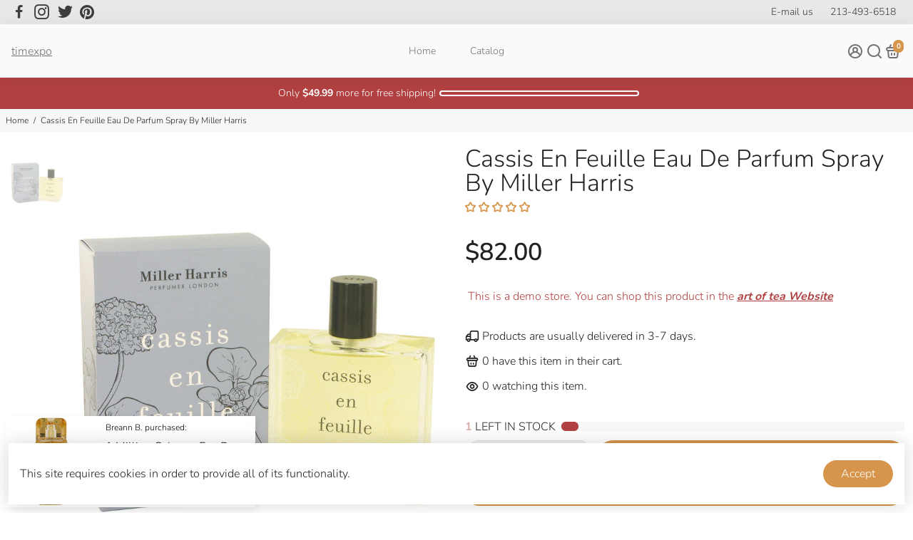

--- FILE ---
content_type: text/html; charset=utf-8
request_url: https://timexpo.com/collections/all?section_id=api__recently-bought
body_size: 286
content:
<div id="shopify-section-api__recently-bought" class="shopify-section">{
"names": "Alissa Ashford, Carroll Calley, Augustina Angulo, Kenna Kuntz, Hailey Hinkle, Breann Beckham, Raquel Roles, Bernetta Beeks, Sol Silverio, Somer Sherrell, Yadira Yann, Belva Bumpus, Arlen Atherton, Huey Hanway, Suzette Stayton, Jeffry Jason, Libby Levasseur, Shaun Sparkman, Alison Almon, Rocco Rexroat",
"collection": [{"title": "007 Eau De Toilette Spray (Tester) By James Bond", "url": "/products/007-cologne-by-james-bond-eau-de-toilette-spray-tester", "sale": false, "priceFormat": "$17.36", "discountPriceFormat": "$0.00", "image": "//timexpo.com/cdn/shop/products/00725TSTM_230x.jpg?v=1541977818"},
{"title": "007 Eau De Toilette Spray By James Bond", "url": "/products/007-cologne-by-james-bond-eau-de-toilette-spray", "sale": false, "priceFormat": "$11.50", "discountPriceFormat": "$0.00", "image": "//timexpo.com/cdn/shop/products/007JB1_230x.jpg?v=1541977816"},
{"title": "007 Ocean Royale Eau De Toilette Spray By James Bond", "url": "/products/007-ocean-royale-cologne-by-james-bond-eau-de-toilette-spray", "sale": false, "priceFormat": "$7.74", "discountPriceFormat": "$0.00", "image": "//timexpo.com/cdn/shop/products/0071M_230x.jpg?v=1541977820"},
{"title": "007 Quantum Eau De Toilette Spray By James Bond", "url": "/products/007-quantum-cologne-by-james-bond-eau-de-toilette-spray", "sale": false, "priceFormat": "$28.40", "discountPriceFormat": "$0.00", "image": "//timexpo.com/cdn/shop/products/007Q25M_230x.jpg?v=1541977821"},
{"title": "1 Mile Pour Homme Eau De Toilette Spray By Jean Rish", "url": "/products/1-mile-pour-homme-cologne-by-jean-rish-eau-de-toilette-spray", "sale": false, "priceFormat": "$8.75", "discountPriceFormat": "$0.00", "image": "//timexpo.com/cdn/shop/products/1MPH34JR_230x.jpg?v=1541977823"},
{"title": "1 Million After Shave By Paco Rabanne", "url": "/products/1-million-cologne-by-paco-rabanne-after-shave", "sale": false, "priceFormat": "$42.54", "discountPriceFormat": "$0.00", "image": "//timexpo.com/cdn/shop/products/1MM34AS_230x.jpg?v=1541977823"},
{"title": "1 Million Cologne Eau De Toilette Spray (Tester) By Paco Rabanne", "url": "/products/1-million-cologne-cologne-by-paco-rabanne-eau-de-toilette-spray-tester", "sale": false, "priceFormat": "$33.50", "discountPriceFormat": "$0.00", "image": "//timexpo.com/cdn/shop/products/1MCTT42_230x.jpg?v=1541977835"},
{"title": "1 Million Cologne Eau De Toilette Spray By Paco Rabanne", "url": "/products/1-million-cologne-cologne-by-paco-rabanne-eau-de-toilette-spray", "sale": true, "priceFormat": "$41.99", "discountPriceFormat": "$82.00", "image": "//timexpo.com/cdn/shop/products/1MCO42M_230x.jpg?v=1541977834"},
{"title": "1 Million Deodorant Spray By Paco Rabanne", "url": "/products/1-million-cologne-by-paco-rabanne-deodorant-spray", "sale": false, "priceFormat": "$18.98", "discountPriceFormat": "$0.00", "image": "//timexpo.com/cdn/shop/products/OMPRDS5_230x.jpg?v=1541977824"},
{"title": "1 Million Deodorant Stick By Paco Rabanne", "url": "/products/1-million-cologne-by-paco-rabanne-deodorant-stick", "sale": false, "priceFormat": "$21.35", "discountPriceFormat": "$0.00", "image": "//timexpo.com/cdn/shop/products/1MM25DS_230x.jpg?v=1541977825"},
{"title": "1 Million Eau De Toilette Spray (Tester) By Paco Rabanne", "url": "/products/1-million-cologne-by-paco-rabanne-eau-de-toilette-spray-tester", "sale": true, "priceFormat": "$50.29", "discountPriceFormat": "$85.00", "image": "//timexpo.com/cdn/shop/products/OM34MT_230x.jpg?v=1541977832"},
{"title": "1 Million Eau De Toilette Spray (unboxed) By Paco Rabanne", "url": "/products/1-million-cologne-by-paco-rabanne-eau-de-toilette-spray-unboxed", "sale": false, "priceFormat": "$50.00", "discountPriceFormat": "$0.00", "image": "//timexpo.com/cdn/shop/products/1M34TSU_230x.jpg?v=1541977832"},
{"title": "1 Million Gift Set By Paco Rabanne", "url": "/products/1-million-cologne-by-paco-rabanne-gift-set", "sale": false, "priceFormat": "$75.00", "discountPriceFormat": "$0.00", "image": "//timexpo.com/cdn/shop/products/1MGS3_230x.jpg?v=1541977833"},
{"title": "1 Million Lucky Eau De Toilette Spray By Paco Rabanne", "url": "/products/1-million-lucky-cologne-by-paco-rabanne-eau-de-toilette-spray", "sale": false, "priceFormat": "$75.50", "discountPriceFormat": "$0.00", "image": "//timexpo.com/cdn/shop/products/1MLU34M_230x.jpg?v=1541977836"},
{"title": "1 Million Prive Eau De Parfum Spray (Tester) By Paco Rabanne", "url": "/products/1-million-prive-cologne-by-paco-rabanne-eau-de-parfum-spray-tester", "sale": false, "priceFormat": "$58.00", "discountPriceFormat": "$0.00", "image": "//timexpo.com/cdn/shop/products/1MPRIV34PT_230x.jpg?v=1541977839"}
]
}
</div>